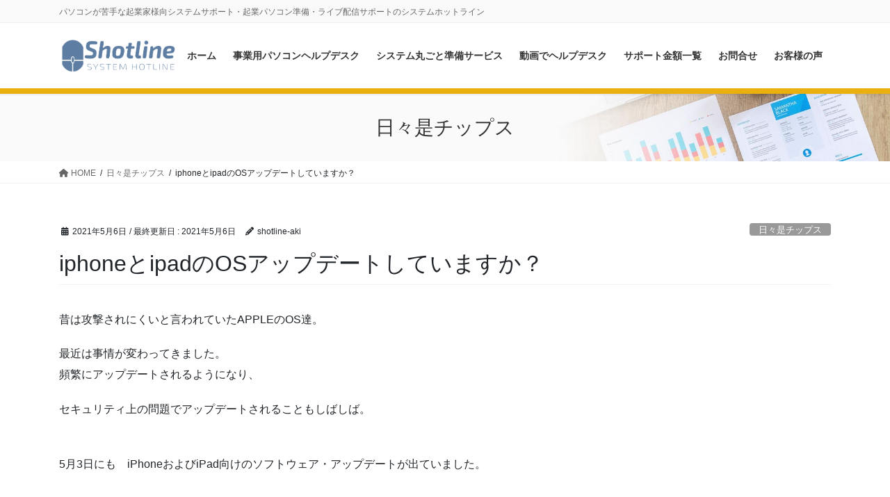

--- FILE ---
content_type: text/html; charset=UTF-8
request_url: https://shotline.net/2021/05/06/iphoneipados/
body_size: 20362
content:
<!DOCTYPE html><html lang="ja"><head><meta charset="utf-8"><meta http-equiv="X-UA-Compatible" content="IE=edge"><meta name="viewport" content="width=device-width, initial-scale=1"> <script defer src="https://www.googletagmanager.com/gtag/js?id=UA-186021067-1"></script><script defer src="[data-uri]"></script> <title>iphoneとipadのOSアップデートしていますか？ | システムサポートのシステムホットライン</title><meta name='robots' content='max-image-preview:large' /><link rel='dns-prefetch' href='//webfonts.sakura.ne.jp' /><link rel='dns-prefetch' href='//stats.wp.com' /><link rel='dns-prefetch' href='//use.fontawesome.com' /><link rel='dns-prefetch' href='//c0.wp.com' /><link rel="alternate" type="application/rss+xml" title="システムサポートのシステムホットライン &raquo; フィード" href="https://shotline.net/feed/" /><link rel="alternate" type="application/rss+xml" title="システムサポートのシステムホットライン &raquo; コメントフィード" href="https://shotline.net/comments/feed/" /><link rel="alternate" type="application/rss+xml" title="システムサポートのシステムホットライン &raquo; iphoneとipadのOSアップデートしていますか？ のコメントのフィード" href="https://shotline.net/2021/05/06/iphoneipados/feed/" /><meta name="description" content="昔は攻撃されにくいと言われていたAPPLEのOS達。最近は事情が変わってきました。頻繁にアップデートされるようになり、セキュリティ上の問題でアップデートされることもしばしば。5月3日にも　iPhoneおよびiPad向けのソフトウェア・アップデートが出ていました。今回は、この脆弱性を悪用したサイバー攻撃が既に確認されていることから注意が必要とのこと。細工されたWebコンテンツを処理すると任意のコードが実行される危険性があるとのこと。" /><script defer src="[data-uri]"></script> <style type="text/css">img.wp-smiley,
img.emoji {
	display: inline !important;
	border: none !important;
	box-shadow: none !important;
	height: 1em !important;
	width: 1em !important;
	margin: 0 0.07em !important;
	vertical-align: -0.1em !important;
	background: none !important;
	padding: 0 !important;
}</style><link rel='stylesheet' id='vkExUnit_common_style-css' href='https://shotline.net/wp-content/cache/autoptimize/autoptimize_single_e5cf95776a43ab50c3008f1e528cc595.php?ver=9.90.3.2' type='text/css' media='all' /><style id='vkExUnit_common_style-inline-css' type='text/css'>:root {--ver_page_top_button_url:url(https://shotline.net/wp-content/plugins/vk-all-in-one-expansion-unit/assets/images/to-top-btn-icon.svg);}@font-face {font-weight: normal;font-style: normal;font-family: "vk_sns";src: url("https://shotline.net/wp-content/plugins/vk-all-in-one-expansion-unit/inc/sns/icons/fonts/vk_sns.eot?-bq20cj");src: url("https://shotline.net/wp-content/plugins/vk-all-in-one-expansion-unit/inc/sns/icons/fonts/vk_sns.eot?#iefix-bq20cj") format("embedded-opentype"),url("https://shotline.net/wp-content/plugins/vk-all-in-one-expansion-unit/inc/sns/icons/fonts/vk_sns.woff?-bq20cj") format("woff"),url("https://shotline.net/wp-content/plugins/vk-all-in-one-expansion-unit/inc/sns/icons/fonts/vk_sns.ttf?-bq20cj") format("truetype"),url("https://shotline.net/wp-content/plugins/vk-all-in-one-expansion-unit/inc/sns/icons/fonts/vk_sns.svg?-bq20cj#vk_sns") format("svg");}</style><link rel='stylesheet' id='wp-block-library-css' href='https://shotline.net/wp-includes/css/dist/block-library/style.min.css?ver=6.2.8' type='text/css' media='all' /><style id='wp-block-library-inline-css' type='text/css'>.has-text-align-justify{text-align:justify;}
.vk-cols--reverse{flex-direction:row-reverse}.vk-cols--hasbtn{margin-bottom:0}.vk-cols--hasbtn>.row>.vk_gridColumn_item,.vk-cols--hasbtn>.wp-block-column{position:relative;padding-bottom:3em}.vk-cols--hasbtn>.row>.vk_gridColumn_item>.wp-block-buttons,.vk-cols--hasbtn>.row>.vk_gridColumn_item>.vk_button,.vk-cols--hasbtn>.wp-block-column>.wp-block-buttons,.vk-cols--hasbtn>.wp-block-column>.vk_button{position:absolute;bottom:0;width:100%}.vk-cols--fit.wp-block-columns{gap:0}.vk-cols--fit.wp-block-columns,.vk-cols--fit.wp-block-columns:not(.is-not-stacked-on-mobile){margin-top:0;margin-bottom:0;justify-content:space-between}.vk-cols--fit.wp-block-columns>.wp-block-column *:last-child,.vk-cols--fit.wp-block-columns:not(.is-not-stacked-on-mobile)>.wp-block-column *:last-child{margin-bottom:0}.vk-cols--fit.wp-block-columns>.wp-block-column>.wp-block-cover,.vk-cols--fit.wp-block-columns:not(.is-not-stacked-on-mobile)>.wp-block-column>.wp-block-cover{margin-top:0}.vk-cols--fit.wp-block-columns.has-background,.vk-cols--fit.wp-block-columns:not(.is-not-stacked-on-mobile).has-background{padding:0}@media(max-width: 599px){.vk-cols--fit.wp-block-columns:not(.has-background)>.wp-block-column:not(.has-background),.vk-cols--fit.wp-block-columns:not(.is-not-stacked-on-mobile):not(.has-background)>.wp-block-column:not(.has-background){padding-left:0 !important;padding-right:0 !important}}@media(min-width: 782px){.vk-cols--fit.wp-block-columns .block-editor-block-list__block.wp-block-column:not(:first-child),.vk-cols--fit.wp-block-columns>.wp-block-column:not(:first-child),.vk-cols--fit.wp-block-columns:not(.is-not-stacked-on-mobile) .block-editor-block-list__block.wp-block-column:not(:first-child),.vk-cols--fit.wp-block-columns:not(.is-not-stacked-on-mobile)>.wp-block-column:not(:first-child){margin-left:0}}@media(min-width: 600px)and (max-width: 781px){.vk-cols--fit.wp-block-columns .wp-block-column:nth-child(2n),.vk-cols--fit.wp-block-columns:not(.is-not-stacked-on-mobile) .wp-block-column:nth-child(2n){margin-left:0}.vk-cols--fit.wp-block-columns .wp-block-column:not(:only-child),.vk-cols--fit.wp-block-columns:not(.is-not-stacked-on-mobile) .wp-block-column:not(:only-child){flex-basis:50% !important}}.vk-cols--fit--gap1.wp-block-columns{gap:1px}@media(min-width: 600px)and (max-width: 781px){.vk-cols--fit--gap1.wp-block-columns .wp-block-column:not(:only-child){flex-basis:calc(50% - 1px) !important}}.vk-cols--fit.vk-cols--grid>.block-editor-block-list__block,.vk-cols--fit.vk-cols--grid>.wp-block-column,.vk-cols--fit.vk-cols--grid:not(.is-not-stacked-on-mobile)>.block-editor-block-list__block,.vk-cols--fit.vk-cols--grid:not(.is-not-stacked-on-mobile)>.wp-block-column{flex-basis:50%;box-sizing:border-box}@media(max-width: 599px){.vk-cols--fit.vk-cols--grid.vk-cols--grid--alignfull>.wp-block-column:nth-child(2)>.wp-block-cover,.vk-cols--fit.vk-cols--grid:not(.is-not-stacked-on-mobile).vk-cols--grid--alignfull>.wp-block-column:nth-child(2)>.wp-block-cover{width:100vw;margin-right:calc((100% - 100vw)/2);margin-left:calc((100% - 100vw)/2)}}@media(min-width: 600px){.vk-cols--fit.vk-cols--grid.vk-cols--grid--alignfull>.wp-block-column:nth-child(2)>.wp-block-cover,.vk-cols--fit.vk-cols--grid:not(.is-not-stacked-on-mobile).vk-cols--grid--alignfull>.wp-block-column:nth-child(2)>.wp-block-cover{margin-right:calc(100% - 50vw);width:50vw}}@media(min-width: 600px){.vk-cols--fit.vk-cols--grid.vk-cols--grid--alignfull.vk-cols--reverse>.wp-block-column,.vk-cols--fit.vk-cols--grid:not(.is-not-stacked-on-mobile).vk-cols--grid--alignfull.vk-cols--reverse>.wp-block-column{margin-left:0;margin-right:0}.vk-cols--fit.vk-cols--grid.vk-cols--grid--alignfull.vk-cols--reverse>.wp-block-column:nth-child(2)>.wp-block-cover,.vk-cols--fit.vk-cols--grid:not(.is-not-stacked-on-mobile).vk-cols--grid--alignfull.vk-cols--reverse>.wp-block-column:nth-child(2)>.wp-block-cover{margin-left:calc(100% - 50vw)}}.vk-cols--menu h2,.vk-cols--menu h3,.vk-cols--menu h4,.vk-cols--menu h5{margin-bottom:.2em;text-shadow:#000 0 0 10px}.vk-cols--menu h2:first-child,.vk-cols--menu h3:first-child,.vk-cols--menu h4:first-child,.vk-cols--menu h5:first-child{margin-top:0}.vk-cols--menu p{margin-bottom:1rem;text-shadow:#000 0 0 10px}.vk-cols--menu .wp-block-cover__inner-container:last-child{margin-bottom:0}.vk-cols--fitbnrs .wp-block-column .wp-block-cover:hover img{filter:unset}.vk-cols--fitbnrs .wp-block-column .wp-block-cover:hover{background-color:unset}.vk-cols--fitbnrs .wp-block-column .wp-block-cover:hover .wp-block-cover__image-background{filter:unset !important}.vk-cols--fitbnrs .wp-block-cover__inner-container{position:absolute;height:100%;width:100%}.vk-cols--fitbnrs .vk_button{height:100%;margin:0}.vk-cols--fitbnrs .vk_button .vk_button_btn,.vk-cols--fitbnrs .vk_button .btn{height:100%;width:100%;border:none;box-shadow:none;background-color:unset !important;transition:unset}.vk-cols--fitbnrs .vk_button .vk_button_btn:hover,.vk-cols--fitbnrs .vk_button .btn:hover{transition:unset}.vk-cols--fitbnrs .vk_button .vk_button_btn:after,.vk-cols--fitbnrs .vk_button .btn:after{border:none}.vk-cols--fitbnrs .vk_button .vk_button_link_txt{width:100%;position:absolute;top:50%;left:50%;transform:translateY(-50%) translateX(-50%);font-size:2rem;text-shadow:#000 0 0 10px}.vk-cols--fitbnrs .vk_button .vk_button_link_subCaption{width:100%;position:absolute;top:calc(50% + 2.2em);left:50%;transform:translateY(-50%) translateX(-50%);text-shadow:#000 0 0 10px}@media(min-width: 992px){.vk-cols--media.wp-block-columns{gap:3rem}}.vk-fit-map figure{margin-bottom:0}.vk-fit-map iframe{position:relative;margin-bottom:0;display:block;max-height:400px;width:100vw}.vk-fit-map:is(.alignfull,.alignwide) div{max-width:100%}.vk-table--th--width25 :where(tr>*:first-child){width:25%}.vk-table--th--width30 :where(tr>*:first-child){width:30%}.vk-table--th--width35 :where(tr>*:first-child){width:35%}.vk-table--th--width40 :where(tr>*:first-child){width:40%}.vk-table--th--bg-bright :where(tr>*:first-child){background-color:var(--wp--preset--color--bg-secondary, rgba(0, 0, 0, 0.05))}@media(max-width: 599px){.vk-table--mobile-block :is(th,td){width:100%;display:block}.vk-table--mobile-block.wp-block-table table :is(th,td){border-top:none}}.vk-table--width--th25 :where(tr>*:first-child){width:25%}.vk-table--width--th30 :where(tr>*:first-child){width:30%}.vk-table--width--th35 :where(tr>*:first-child){width:35%}.vk-table--width--th40 :where(tr>*:first-child){width:40%}.no-margin{margin:0}@media(max-width: 599px){.wp-block-image.vk-aligncenter--mobile>.alignright{float:none;margin-left:auto;margin-right:auto}.vk-no-padding-horizontal--mobile{padding-left:0 !important;padding-right:0 !important}}
/* VK Color Palettes */</style><link rel='stylesheet' id='vk-video-unit-style-css' href='https://shotline.net/wp-content/cache/autoptimize/autoptimize_single_4124472e7f3f619e1f81c589ea94ea5b.php?ver=69e1e2a39a9d20b9366a787aabac9316' type='text/css' media='all' /><link rel='stylesheet' id='vk-video-block-pro-style-css' href='https://shotline.net/wp-content/cache/autoptimize/autoptimize_single_eb72f7f7fbce71caaa4bddf8ca98f1cc.php?ver=cda1bb78025dc72f3c85' type='text/css' media='all' /><link rel='stylesheet' id='jetpack-videopress-video-block-view-css' href='https://shotline.net/wp-content/cache/autoptimize/autoptimize_single_d55f4b939d68ed652b0d9f2b5717ea21.php?minify=false&#038;ver=34ae973733627b74a14e' type='text/css' media='all' /><link rel='stylesheet' id='mediaelement-css' href='https://shotline.net/wp-includes/js/mediaelement/mediaelementplayer-legacy.min.css?ver=4.2.17' type='text/css' media='all' /><link rel='stylesheet' id='wp-mediaelement-css' href='https://shotline.net/wp-includes/js/mediaelement/wp-mediaelement.min.css?ver=6.2.8' type='text/css' media='all' /><link rel='stylesheet' id='vk-blocks/taxonomy-css' href='https://shotline.net/wp-content/plugins/vk-blocks-pro/build/_pro/taxonomy/style.css?ver=1.60.0.0' type='text/css' media='all' /><link rel='stylesheet' id='vkvu_YTPlayer-css' href='https://shotline.net/wp-content/plugins/lightning-video-unit/inc/video-unit/package/lib/YTPlayer/css/jquery.mb.YTPlayer.min.css?ver=3.3.9' type='text/css' media='all' /><link rel='stylesheet' id='classic-theme-styles-css' href='https://shotline.net/wp-includes/css/classic-themes.min.css?ver=6.2.8' type='text/css' media='all' /><style id='global-styles-inline-css' type='text/css'>body{--wp--preset--color--black: #000000;--wp--preset--color--cyan-bluish-gray: #abb8c3;--wp--preset--color--white: #ffffff;--wp--preset--color--pale-pink: #f78da7;--wp--preset--color--vivid-red: #cf2e2e;--wp--preset--color--luminous-vivid-orange: #ff6900;--wp--preset--color--luminous-vivid-amber: #fcb900;--wp--preset--color--light-green-cyan: #7bdcb5;--wp--preset--color--vivid-green-cyan: #00d084;--wp--preset--color--pale-cyan-blue: #8ed1fc;--wp--preset--color--vivid-cyan-blue: #0693e3;--wp--preset--color--vivid-purple: #9b51e0;--wp--preset--gradient--vivid-cyan-blue-to-vivid-purple: linear-gradient(135deg,rgba(6,147,227,1) 0%,rgb(155,81,224) 100%);--wp--preset--gradient--light-green-cyan-to-vivid-green-cyan: linear-gradient(135deg,rgb(122,220,180) 0%,rgb(0,208,130) 100%);--wp--preset--gradient--luminous-vivid-amber-to-luminous-vivid-orange: linear-gradient(135deg,rgba(252,185,0,1) 0%,rgba(255,105,0,1) 100%);--wp--preset--gradient--luminous-vivid-orange-to-vivid-red: linear-gradient(135deg,rgba(255,105,0,1) 0%,rgb(207,46,46) 100%);--wp--preset--gradient--very-light-gray-to-cyan-bluish-gray: linear-gradient(135deg,rgb(238,238,238) 0%,rgb(169,184,195) 100%);--wp--preset--gradient--cool-to-warm-spectrum: linear-gradient(135deg,rgb(74,234,220) 0%,rgb(151,120,209) 20%,rgb(207,42,186) 40%,rgb(238,44,130) 60%,rgb(251,105,98) 80%,rgb(254,248,76) 100%);--wp--preset--gradient--blush-light-purple: linear-gradient(135deg,rgb(255,206,236) 0%,rgb(152,150,240) 100%);--wp--preset--gradient--blush-bordeaux: linear-gradient(135deg,rgb(254,205,165) 0%,rgb(254,45,45) 50%,rgb(107,0,62) 100%);--wp--preset--gradient--luminous-dusk: linear-gradient(135deg,rgb(255,203,112) 0%,rgb(199,81,192) 50%,rgb(65,88,208) 100%);--wp--preset--gradient--pale-ocean: linear-gradient(135deg,rgb(255,245,203) 0%,rgb(182,227,212) 50%,rgb(51,167,181) 100%);--wp--preset--gradient--electric-grass: linear-gradient(135deg,rgb(202,248,128) 0%,rgb(113,206,126) 100%);--wp--preset--gradient--midnight: linear-gradient(135deg,rgb(2,3,129) 0%,rgb(40,116,252) 100%);--wp--preset--duotone--dark-grayscale: url('#wp-duotone-dark-grayscale');--wp--preset--duotone--grayscale: url('#wp-duotone-grayscale');--wp--preset--duotone--purple-yellow: url('#wp-duotone-purple-yellow');--wp--preset--duotone--blue-red: url('#wp-duotone-blue-red');--wp--preset--duotone--midnight: url('#wp-duotone-midnight');--wp--preset--duotone--magenta-yellow: url('#wp-duotone-magenta-yellow');--wp--preset--duotone--purple-green: url('#wp-duotone-purple-green');--wp--preset--duotone--blue-orange: url('#wp-duotone-blue-orange');--wp--preset--font-size--small: 13px;--wp--preset--font-size--medium: 20px;--wp--preset--font-size--large: 36px;--wp--preset--font-size--x-large: 42px;--wp--preset--spacing--20: 0.44rem;--wp--preset--spacing--30: 0.67rem;--wp--preset--spacing--40: 1rem;--wp--preset--spacing--50: 1.5rem;--wp--preset--spacing--60: 2.25rem;--wp--preset--spacing--70: 3.38rem;--wp--preset--spacing--80: 5.06rem;--wp--preset--shadow--natural: 6px 6px 9px rgba(0, 0, 0, 0.2);--wp--preset--shadow--deep: 12px 12px 50px rgba(0, 0, 0, 0.4);--wp--preset--shadow--sharp: 6px 6px 0px rgba(0, 0, 0, 0.2);--wp--preset--shadow--outlined: 6px 6px 0px -3px rgba(255, 255, 255, 1), 6px 6px rgba(0, 0, 0, 1);--wp--preset--shadow--crisp: 6px 6px 0px rgba(0, 0, 0, 1);}:where(.is-layout-flex){gap: 0.5em;}body .is-layout-flow > .alignleft{float: left;margin-inline-start: 0;margin-inline-end: 2em;}body .is-layout-flow > .alignright{float: right;margin-inline-start: 2em;margin-inline-end: 0;}body .is-layout-flow > .aligncenter{margin-left: auto !important;margin-right: auto !important;}body .is-layout-constrained > .alignleft{float: left;margin-inline-start: 0;margin-inline-end: 2em;}body .is-layout-constrained > .alignright{float: right;margin-inline-start: 2em;margin-inline-end: 0;}body .is-layout-constrained > .aligncenter{margin-left: auto !important;margin-right: auto !important;}body .is-layout-constrained > :where(:not(.alignleft):not(.alignright):not(.alignfull)){max-width: var(--wp--style--global--content-size);margin-left: auto !important;margin-right: auto !important;}body .is-layout-constrained > .alignwide{max-width: var(--wp--style--global--wide-size);}body .is-layout-flex{display: flex;}body .is-layout-flex{flex-wrap: wrap;align-items: center;}body .is-layout-flex > *{margin: 0;}:where(.wp-block-columns.is-layout-flex){gap: 2em;}.has-black-color{color: var(--wp--preset--color--black) !important;}.has-cyan-bluish-gray-color{color: var(--wp--preset--color--cyan-bluish-gray) !important;}.has-white-color{color: var(--wp--preset--color--white) !important;}.has-pale-pink-color{color: var(--wp--preset--color--pale-pink) !important;}.has-vivid-red-color{color: var(--wp--preset--color--vivid-red) !important;}.has-luminous-vivid-orange-color{color: var(--wp--preset--color--luminous-vivid-orange) !important;}.has-luminous-vivid-amber-color{color: var(--wp--preset--color--luminous-vivid-amber) !important;}.has-light-green-cyan-color{color: var(--wp--preset--color--light-green-cyan) !important;}.has-vivid-green-cyan-color{color: var(--wp--preset--color--vivid-green-cyan) !important;}.has-pale-cyan-blue-color{color: var(--wp--preset--color--pale-cyan-blue) !important;}.has-vivid-cyan-blue-color{color: var(--wp--preset--color--vivid-cyan-blue) !important;}.has-vivid-purple-color{color: var(--wp--preset--color--vivid-purple) !important;}.has-black-background-color{background-color: var(--wp--preset--color--black) !important;}.has-cyan-bluish-gray-background-color{background-color: var(--wp--preset--color--cyan-bluish-gray) !important;}.has-white-background-color{background-color: var(--wp--preset--color--white) !important;}.has-pale-pink-background-color{background-color: var(--wp--preset--color--pale-pink) !important;}.has-vivid-red-background-color{background-color: var(--wp--preset--color--vivid-red) !important;}.has-luminous-vivid-orange-background-color{background-color: var(--wp--preset--color--luminous-vivid-orange) !important;}.has-luminous-vivid-amber-background-color{background-color: var(--wp--preset--color--luminous-vivid-amber) !important;}.has-light-green-cyan-background-color{background-color: var(--wp--preset--color--light-green-cyan) !important;}.has-vivid-green-cyan-background-color{background-color: var(--wp--preset--color--vivid-green-cyan) !important;}.has-pale-cyan-blue-background-color{background-color: var(--wp--preset--color--pale-cyan-blue) !important;}.has-vivid-cyan-blue-background-color{background-color: var(--wp--preset--color--vivid-cyan-blue) !important;}.has-vivid-purple-background-color{background-color: var(--wp--preset--color--vivid-purple) !important;}.has-black-border-color{border-color: var(--wp--preset--color--black) !important;}.has-cyan-bluish-gray-border-color{border-color: var(--wp--preset--color--cyan-bluish-gray) !important;}.has-white-border-color{border-color: var(--wp--preset--color--white) !important;}.has-pale-pink-border-color{border-color: var(--wp--preset--color--pale-pink) !important;}.has-vivid-red-border-color{border-color: var(--wp--preset--color--vivid-red) !important;}.has-luminous-vivid-orange-border-color{border-color: var(--wp--preset--color--luminous-vivid-orange) !important;}.has-luminous-vivid-amber-border-color{border-color: var(--wp--preset--color--luminous-vivid-amber) !important;}.has-light-green-cyan-border-color{border-color: var(--wp--preset--color--light-green-cyan) !important;}.has-vivid-green-cyan-border-color{border-color: var(--wp--preset--color--vivid-green-cyan) !important;}.has-pale-cyan-blue-border-color{border-color: var(--wp--preset--color--pale-cyan-blue) !important;}.has-vivid-cyan-blue-border-color{border-color: var(--wp--preset--color--vivid-cyan-blue) !important;}.has-vivid-purple-border-color{border-color: var(--wp--preset--color--vivid-purple) !important;}.has-vivid-cyan-blue-to-vivid-purple-gradient-background{background: var(--wp--preset--gradient--vivid-cyan-blue-to-vivid-purple) !important;}.has-light-green-cyan-to-vivid-green-cyan-gradient-background{background: var(--wp--preset--gradient--light-green-cyan-to-vivid-green-cyan) !important;}.has-luminous-vivid-amber-to-luminous-vivid-orange-gradient-background{background: var(--wp--preset--gradient--luminous-vivid-amber-to-luminous-vivid-orange) !important;}.has-luminous-vivid-orange-to-vivid-red-gradient-background{background: var(--wp--preset--gradient--luminous-vivid-orange-to-vivid-red) !important;}.has-very-light-gray-to-cyan-bluish-gray-gradient-background{background: var(--wp--preset--gradient--very-light-gray-to-cyan-bluish-gray) !important;}.has-cool-to-warm-spectrum-gradient-background{background: var(--wp--preset--gradient--cool-to-warm-spectrum) !important;}.has-blush-light-purple-gradient-background{background: var(--wp--preset--gradient--blush-light-purple) !important;}.has-blush-bordeaux-gradient-background{background: var(--wp--preset--gradient--blush-bordeaux) !important;}.has-luminous-dusk-gradient-background{background: var(--wp--preset--gradient--luminous-dusk) !important;}.has-pale-ocean-gradient-background{background: var(--wp--preset--gradient--pale-ocean) !important;}.has-electric-grass-gradient-background{background: var(--wp--preset--gradient--electric-grass) !important;}.has-midnight-gradient-background{background: var(--wp--preset--gradient--midnight) !important;}.has-small-font-size{font-size: var(--wp--preset--font-size--small) !important;}.has-medium-font-size{font-size: var(--wp--preset--font-size--medium) !important;}.has-large-font-size{font-size: var(--wp--preset--font-size--large) !important;}.has-x-large-font-size{font-size: var(--wp--preset--font-size--x-large) !important;}
.wp-block-navigation a:where(:not(.wp-element-button)){color: inherit;}
:where(.wp-block-columns.is-layout-flex){gap: 2em;}
.wp-block-pullquote{font-size: 1.5em;line-height: 1.6;}</style><link rel='stylesheet' id='veu-cta-css' href='https://shotline.net/wp-content/cache/autoptimize/autoptimize_single_49cf85eb7ca34c20416a105d8aeca134.php?ver=9.90.3.2' type='text/css' media='all' /><link rel='stylesheet' id='vk-swiper-style-css' href='https://shotline.net/wp-content/plugins/vk-blocks-pro/vendor/vektor-inc/vk-swiper/src/assets/css/swiper-bundle.min.css?ver=9.3.2' type='text/css' media='all' /><link rel='stylesheet' id='wpvrfontawesome-css' href='https://use.fontawesome.com/releases/v6.5.1/css/all.css?ver=8.4.9' type='text/css' media='all' /><link rel='stylesheet' id='panellium-css-css' href='https://shotline.net/wp-content/cache/autoptimize/autoptimize_single_12e4366926e5d6b89151b701a8b65ab3.php?ver=1' type='text/css' media='all' /><link rel='stylesheet' id='videojs-css-css' href='https://shotline.net/wp-content/cache/autoptimize/autoptimize_single_d81441067b37b791eeb308147a245b35.php?ver=1' type='text/css' media='all' /><link rel='stylesheet' id='videojs-vr-css-css' href='https://shotline.net/wp-content/cache/autoptimize/autoptimize_single_1a0cdf52dc94bbb4ba5ab03536281957.php?ver=1' type='text/css' media='all' /><link rel='stylesheet' id='owl-css-css' href='https://shotline.net/wp-content/cache/autoptimize/autoptimize_single_13e38f9f3b1c19abd733d1ea47b797ff.php?ver=8.4.9' type='text/css' media='all' /><link rel='stylesheet' id='wpvr-css' href='https://shotline.net/wp-content/cache/autoptimize/autoptimize_single_bf710a2ff7f13fb5126008aa079a4b00.php?ver=8.4.9' type='text/css' media='all' /><link rel='stylesheet' id='bootstrap-4-style-css' href='https://shotline.net/wp-content/themes/lightning-pro/library/bootstrap-4/css/bootstrap.min.css?ver=4.5.0' type='text/css' media='all' /><link rel='stylesheet' id='lightning-common-style-css' href='https://shotline.net/wp-content/cache/autoptimize/autoptimize_single_c7044b8e275f07da698d290d482c8445.php?ver=8.21.0' type='text/css' media='all' /><style id='lightning-common-style-inline-css' type='text/css'>/* vk-mobile-nav */:root {--vk-mobile-nav-menu-btn-bg-src: url("https://shotline.net/wp-content/themes/lightning-pro/inc/vk-mobile-nav/package/images/vk-menu-btn-black.svg");--vk-mobile-nav-menu-btn-close-bg-src: url("https://shotline.net/wp-content/themes/lightning-pro/inc/vk-mobile-nav/package/images/vk-menu-close-black.svg");--vk-menu-acc-icon-open-black-bg-src: url("https://shotline.net/wp-content/themes/lightning-pro/inc/vk-mobile-nav/package/images/vk-menu-acc-icon-open-black.svg");--vk-menu-acc-icon-open-white-bg-src: url("https://shotline.net/wp-content/themes/lightning-pro/inc/vk-mobile-nav/package/images/vk-menu-acc-icon-open-white.svg");--vk-menu-acc-icon-close-black-bg-src: url("https://shotline.net/wp-content/themes/lightning-pro/inc/vk-mobile-nav/package/images/vk-menu-close-black.svg");--vk-menu-acc-icon-close-white-bg-src: url("https://shotline.net/wp-content/themes/lightning-pro/inc/vk-mobile-nav/package/images/vk-menu-close-white.svg");}</style><link rel='stylesheet' id='lightning-design-style-css' href='https://shotline.net/wp-content/cache/autoptimize/autoptimize_single_3a9d7aab89de73a83cc6bc970a951037.php?ver=8.21.0' type='text/css' media='all' /><style id='lightning-design-style-inline-css' type='text/css'>a { color:#337ab7; }
/* page header */:root{--vk-page-header-url : url(https://shotline.net/wp-content/themes/lightning-pro/inc/vk-page-header/package/images/header-sample-biz.jpg);}@media ( max-width:575.98px ){:root{--vk-page-header-url : url(https://shotline.net/wp-content/themes/lightning-pro/inc/vk-page-header/package/images/header-sample-biz.jpg);}}.page-header{ position:relative;color:#333;background: var(--vk-page-header-url, url(https://shotline.net/wp-content/themes/lightning-pro/inc/vk-page-header/package/images/header-sample-biz.jpg) ) no-repeat 50% center;background-size: cover;}
.vk-campaign-text{background:#eab010;color:#fff;}.vk-campaign-text_btn,.vk-campaign-text_btn:link,.vk-campaign-text_btn:visited,.vk-campaign-text_btn:focus,.vk-campaign-text_btn:active{background:#fff;color:#4c4c4c;}a.vk-campaign-text_btn:hover{background:#eab010;color:#fff;}.vk-campaign-text_link,.vk-campaign-text_link:link,.vk-campaign-text_link:hover,.vk-campaign-text_link:visited,.vk-campaign-text_link:active,.vk-campaign-text_link:focus{color:#fff;}
.media .media-body .media-heading a:hover { color:; }@media (min-width: 768px){.gMenu > li:before,.gMenu > li.menu-item-has-children::after { border-bottom-color: }.gMenu li li { background-color: }.gMenu li li a:hover { background-color:; }} /* @media (min-width: 768px) */h2,.mainSection-title { border-top-color:; }h3:after,.subSection-title:after { border-bottom-color:; }ul.page-numbers li span.page-numbers.current,.page-link dl .post-page-numbers.current { background-color:; }.pager li > a { border-color:;color:;}.pager li > a:hover { background-color:;color:#fff;}.siteFooter { border-top-color:; }dt { border-left-color:; }:root {--g_nav_main_acc_icon_open_url:url(https://shotline.net/wp-content/themes/lightning-pro/inc/vk-mobile-nav/package/images/vk-menu-acc-icon-open-black.svg);--g_nav_main_acc_icon_close_url: url(https://shotline.net/wp-content/themes/lightning-pro/inc/vk-mobile-nav/package/images/vk-menu-close-black.svg);--g_nav_sub_acc_icon_open_url: url(https://shotline.net/wp-content/themes/lightning-pro/inc/vk-mobile-nav/package/images/vk-menu-acc-icon-open-white.svg);--g_nav_sub_acc_icon_close_url: url(https://shotline.net/wp-content/themes/lightning-pro/inc/vk-mobile-nav/package/images/vk-menu-close-white.svg);}</style><link rel='stylesheet' id='vk-blocks-build-css-css' href='https://shotline.net/wp-content/cache/autoptimize/autoptimize_single_e0e485c0a4f13006e3404f28f0ce9ae3.php?ver=1.60.0.0' type='text/css' media='all' /><style id='vk-blocks-build-css-inline-css' type='text/css'>:root {--vk_flow-arrow: url(https://shotline.net/wp-content/plugins/vk-blocks-pro/inc/vk-blocks/images/arrow_bottom.svg);--vk_image-mask-wave01: url(https://shotline.net/wp-content/plugins/vk-blocks-pro/inc/vk-blocks/images/wave01.svg);--vk_image-mask-wave02: url(https://shotline.net/wp-content/plugins/vk-blocks-pro/inc/vk-blocks/images/wave02.svg);--vk_image-mask-wave03: url(https://shotline.net/wp-content/plugins/vk-blocks-pro/inc/vk-blocks/images/wave03.svg);--vk_image-mask-wave04: url(https://shotline.net/wp-content/plugins/vk-blocks-pro/inc/vk-blocks/images/wave04.svg);}

	:root {

		--vk-balloon-border-width:1px;

		--vk-balloon-speech-offset:-12px;
	}</style><link rel='stylesheet' id='lightning-theme-style-css' href='https://shotline.net/wp-content/themes/lightning-pro/style.css?ver=8.21.0' type='text/css' media='all' /><link rel='stylesheet' id='vk-media-posts-style-css' href='https://shotline.net/wp-content/cache/autoptimize/autoptimize_single_d5abc7458f3e509c76b938d5469671bd.php?ver=1.2' type='text/css' media='all' /><link rel='stylesheet' id='vk-font-awesome-css' href='https://shotline.net/wp-content/themes/lightning-pro/vendor/vektor-inc/font-awesome-versions/src/versions/6/css/all.min.css?ver=6.4.2' type='text/css' media='all' /><link rel='stylesheet' id='dashicons-css' href='https://shotline.net/wp-includes/css/dashicons.min.css?ver=6.2.8' type='text/css' media='all' /><link rel='stylesheet' id='my-calendar-reset-css' href='https://shotline.net/wp-content/cache/autoptimize/autoptimize_single_8fe409b8a4576c773bfd37ecfa2df0da.php?ver=3.5.11' type='text/css' media='all' /><link rel='stylesheet' id='my-calendar-style-css' href='https://shotline.net/wp-content/cache/autoptimize/autoptimize_single_cc1e3ebf4bfabfc4dd8e6ef02d345980.php?ver=3.5.11-twentyeighteen-css' type='text/css' media='all' /><style id='my-calendar-style-inline-css' type='text/css'>/* Styles by My Calendar - Joseph C Dolson https://www.joedolson.com/ */

.my-calendar-modal .event-title svg { background-color: #ffffcc; padding: 3px; }
.mc-main .mc_general .event-title, .mc-main .mc_general .event-title a { background: #ffffcc !important; color: #000000 !important; }
.mc-main .mc_general .event-title button { background: #ffffcc !important; color: #000000 !important; }
.mc-main .mc_general .event-title a:hover, .mc-main .mc_general .event-title a:focus { background: #ffffff !important;}
.mc-main .mc_general .event-title button:hover, .mc-main .mc_general .event-title button:focus { background: #ffffff !important;}
.mc-main, .mc-event, .my-calendar-modal, .my-calendar-modal-overlay {--primary-dark: #313233; --primary-light: #fff; --secondary-light: #fff; --secondary-dark: #000; --highlight-dark: #666; --highlight-light: #efefef; --close-button: #b32d2e; --search-highlight-bg: #f5e6ab; --navbar-background: transparent; --nav-button-bg: #fff; --nav-button-color: #313233; --nav-button-border: #313233; --nav-input-border: #313233; --nav-input-background: #fff; --nav-input-color: #313233; --grid-cell-border: #0000001f; --grid-header-border: #313233; --grid-header-color: #313233; --grid-header-bg: transparent; --grid-cell-background: transparent; --current-day-border: #313233; --current-day-color: #313233; --current-day-bg: transparent; --date-has-events-bg: #313233; --date-has-events-color: #f6f7f7; --calendar-heading: clamp( 1.125rem, 24px, 2.5rem ); --event-title: clamp( 1.25rem, 24px, 2.5rem ); --grid-date: 16px; --grid-date-heading: clamp( .75rem, 16px, 1.5rem ); --modal-title: 1.5rem; --navigation-controls: clamp( .75rem, 16px, 1.5rem ); --card-heading: 1.125rem; --list-date: 1.25rem; --author-card: clamp( .75rem, 14px, 1.5rem); --single-event-title: clamp( 1.25rem, 24px, 2.5rem ); --mini-time-text: clamp( .75rem, 14px 1.25rem ); --list-event-date: 1.25rem; --list-event-title: 1.2rem; --category-mc_general: #ffffcc; }</style><link rel='stylesheet' id='jetpack_css-css' href='https://shotline.net/wp-content/cache/autoptimize/autoptimize_single_38fd1775284d4c5dd0993da464b59526.php?ver=12.3.1' type='text/css' media='all' /> <script type='text/javascript' src='https://shotline.net/wp-includes/js/jquery/jquery.min.js?ver=3.6.4' id='jquery-core-js'></script> <script defer type='text/javascript' src='https://shotline.net/wp-includes/js/jquery/jquery-migrate.min.js?ver=3.4.0' id='jquery-migrate-js'></script> <script defer type='text/javascript' src='//webfonts.sakura.ne.jp/js/sakurav3.js?fadein=0&#038;ver=3.1.4' id='typesquare_std-js'></script> <script defer type='text/javascript' src='https://shotline.net/wp-content/cache/autoptimize/autoptimize_single_71fa98b66f79f5a3a699e103bc44a5ed.php?ver=1' id='panellium-js-js'></script> <script defer type='text/javascript' src='https://shotline.net/wp-content/cache/autoptimize/autoptimize_single_c2ce963f79b3229ecd0fb38ab4a7780c.php?ver=1' id='panelliumlib-js-js'></script> <script defer type='text/javascript' src='https://shotline.net/wp-content/cache/autoptimize/autoptimize_single_aacd928ef5fcbb12536dbde235e2263f.php?ver=1' id='videojs-js-js'></script> <script defer type='text/javascript' src='https://shotline.net/wp-content/cache/autoptimize/autoptimize_single_a565b77669a490e268bffab46451644a.php?ver=1' id='videojsvr-js-js'></script> <script defer type='text/javascript' src='https://shotline.net/wp-content/cache/autoptimize/autoptimize_single_0386e82f81a4894fd2bd899a39ca110b.php?ver=1' id='panelliumvid-js-js'></script> <script defer type='text/javascript' src='https://shotline.net/wp-content/cache/autoptimize/autoptimize_single_38d637a3ad2783762eedd20c5aa700b0.php?ver=6.2.8' id='owl-js-js'></script> <script defer type='text/javascript' src='https://shotline.net/wp-content/cache/autoptimize/autoptimize_single_19c1792f2450cad33de3544df3b706bd.php?ver=1' id='jquery_cookie-js'></script> <link rel="https://api.w.org/" href="https://shotline.net/wp-json/" /><link rel="alternate" type="application/json" href="https://shotline.net/wp-json/wp/v2/posts/602" /><link rel="EditURI" type="application/rsd+xml" title="RSD" href="https://shotline.net/xmlrpc.php?rsd" /><link rel="wlwmanifest" type="application/wlwmanifest+xml" href="https://shotline.net/wp-includes/wlwmanifest.xml" /><meta name="generator" content="WordPress 6.2.8" /><link rel="canonical" href="https://shotline.net/2021/05/06/iphoneipados/" /><link rel='shortlink' href='https://shotline.net/?p=602' /><link rel="alternate" type="application/json+oembed" href="https://shotline.net/wp-json/oembed/1.0/embed?url=https%3A%2F%2Fshotline.net%2F2021%2F05%2F06%2Fiphoneipados%2F" /><link rel="alternate" type="text/xml+oembed" href="https://shotline.net/wp-json/oembed/1.0/embed?url=https%3A%2F%2Fshotline.net%2F2021%2F05%2F06%2Fiphoneipados%2F&#038;format=xml" /><style>img#wpstats{display:none}</style><style id="lightning-color-custom-for-plugins" type="text/css">/* ltg theme common */.color_key_bg,.color_key_bg_hover:hover{background-color: #337ab7;}.color_key_txt,.color_key_txt_hover:hover{color: #337ab7;}.color_key_border,.color_key_border_hover:hover{border-color: #337ab7;}.color_key_dark_bg,.color_key_dark_bg_hover:hover{background-color: #2e6da4;}.color_key_dark_txt,.color_key_dark_txt_hover:hover{color: #2e6da4;}.color_key_dark_border,.color_key_dark_border_hover:hover{border-color: #2e6da4;}</style><meta property="og:site_name" content="システムサポートのシステムホットライン" /><meta property="og:url" content="https://shotline.net/2021/05/06/iphoneipados/" /><meta property="og:title" content="iphoneとipadのOSアップデートしていますか？ | システムサポートのシステムホットライン" /><meta property="og:description" content="昔は攻撃されにくいと言われていたAPPLEのOS達。最近は事情が変わってきました。頻繁にアップデートされるようになり、セキュリティ上の問題でアップデートされることもしばしば。5月3日にも　iPhoneおよびiPad向けのソフトウェア・アップデートが出ていました。今回は、この脆弱性を悪用したサイバー攻撃が既に確認されていることから注意が必要とのこと。細工されたWebコンテンツを処理すると任意のコードが実行される危険性があるとのこと。" /><meta property="fb:app_id" content="742371879741818" /><meta property="og:type" content="article" /><meta property="og:image" content="https://shotline.net/wp-content/uploads/2021/05/4019427_m-1024x765.jpg" /><meta property="og:image:width" content="1024" /><meta property="og:image:height" content="765" /><meta name="twitter:card" content="summary_large_image"><meta name="twitter:description" content="昔は攻撃されにくいと言われていたAPPLEのOS達。最近は事情が変わってきました。頻繁にアップデートされるようになり、セキュリティ上の問題でアップデートされることもしばしば。5月3日にも　iPhoneおよびiPad向けのソフトウェア・アップデートが出ていました。今回は、この脆弱性を悪用したサイバー攻撃が既に確認されていることから注意が必要とのこと。細工されたWebコンテンツを処理すると任意のコードが実行される危険性があるとのこと。"><meta name="twitter:title" content="iphoneとipadのOSアップデートしていますか？ | システムサポートのシステムホットライン"><meta name="twitter:url" content="https://shotline.net/2021/05/06/iphoneipados/"><meta name="twitter:image" content="https://shotline.net/wp-content/uploads/2021/05/4019427_m-1024x765.jpg"><meta name="twitter:domain" content="shotline.net"><link rel="icon" href="https://shotline.net/wp-content/uploads/2020/04/cropped-S-hotline-1-e1587793143375-3-32x32.png" sizes="32x32" /><link rel="icon" href="https://shotline.net/wp-content/uploads/2020/04/cropped-S-hotline-1-e1587793143375-3-192x192.png" sizes="192x192" /><link rel="apple-touch-icon" href="https://shotline.net/wp-content/uploads/2020/04/cropped-S-hotline-1-e1587793143375-3-180x180.png" /><meta name="msapplication-TileImage" content="https://shotline.net/wp-content/uploads/2020/04/cropped-S-hotline-1-e1587793143375-3-270x270.png" /><style type="text/css" id="wp-custom-css">.page-id-446 .header{
   display:none;
}
.page-id-446 .footer{
   display:none;
}</style><script type="application/ld+json">{"@context":"https://schema.org/","@type":"Article","headline":"iphoneとipadのOSアップデートしていますか？","image":"https://shotline.net/wp-content/uploads/2021/05/4019427_m-320x180.jpg","datePublished":"2021-05-06T08:50:08+09:00","dateModified":"2021-05-06T08:52:16+09:00","author":{"@type":"","name":"shotline-aki","url":"https://shotline.net/","sameAs":""}}</script></head><body data-rsssl=1 class="post-template-default single single-post postid-602 single-format-standard post-name-iphoneipados post-type-post vk-blocks bootstrap4 device-pc fa_v6_css"> <a class="skip-link screen-reader-text" href="#main">コンテンツに移動</a> <a class="skip-link screen-reader-text" href="#vk-mobile-nav">ナビゲーションに移動</a> <svg xmlns="http://www.w3.org/2000/svg" viewBox="0 0 0 0" width="0" height="0" focusable="false" role="none" style="visibility: hidden; position: absolute; left: -9999px; overflow: hidden;" ><defs><filter id="wp-duotone-dark-grayscale"><feColorMatrix color-interpolation-filters="sRGB" type="matrix" values=" .299 .587 .114 0 0 .299 .587 .114 0 0 .299 .587 .114 0 0 .299 .587 .114 0 0 " /><feComponentTransfer color-interpolation-filters="sRGB" ><feFuncR type="table" tableValues="0 0.49803921568627" /><feFuncG type="table" tableValues="0 0.49803921568627" /><feFuncB type="table" tableValues="0 0.49803921568627" /><feFuncA type="table" tableValues="1 1" /></feComponentTransfer><feComposite in2="SourceGraphic" operator="in" /></filter></defs></svg><svg xmlns="http://www.w3.org/2000/svg" viewBox="0 0 0 0" width="0" height="0" focusable="false" role="none" style="visibility: hidden; position: absolute; left: -9999px; overflow: hidden;" ><defs><filter id="wp-duotone-grayscale"><feColorMatrix color-interpolation-filters="sRGB" type="matrix" values=" .299 .587 .114 0 0 .299 .587 .114 0 0 .299 .587 .114 0 0 .299 .587 .114 0 0 " /><feComponentTransfer color-interpolation-filters="sRGB" ><feFuncR type="table" tableValues="0 1" /><feFuncG type="table" tableValues="0 1" /><feFuncB type="table" tableValues="0 1" /><feFuncA type="table" tableValues="1 1" /></feComponentTransfer><feComposite in2="SourceGraphic" operator="in" /></filter></defs></svg><svg xmlns="http://www.w3.org/2000/svg" viewBox="0 0 0 0" width="0" height="0" focusable="false" role="none" style="visibility: hidden; position: absolute; left: -9999px; overflow: hidden;" ><defs><filter id="wp-duotone-purple-yellow"><feColorMatrix color-interpolation-filters="sRGB" type="matrix" values=" .299 .587 .114 0 0 .299 .587 .114 0 0 .299 .587 .114 0 0 .299 .587 .114 0 0 " /><feComponentTransfer color-interpolation-filters="sRGB" ><feFuncR type="table" tableValues="0.54901960784314 0.98823529411765" /><feFuncG type="table" tableValues="0 1" /><feFuncB type="table" tableValues="0.71764705882353 0.25490196078431" /><feFuncA type="table" tableValues="1 1" /></feComponentTransfer><feComposite in2="SourceGraphic" operator="in" /></filter></defs></svg><svg xmlns="http://www.w3.org/2000/svg" viewBox="0 0 0 0" width="0" height="0" focusable="false" role="none" style="visibility: hidden; position: absolute; left: -9999px; overflow: hidden;" ><defs><filter id="wp-duotone-blue-red"><feColorMatrix color-interpolation-filters="sRGB" type="matrix" values=" .299 .587 .114 0 0 .299 .587 .114 0 0 .299 .587 .114 0 0 .299 .587 .114 0 0 " /><feComponentTransfer color-interpolation-filters="sRGB" ><feFuncR type="table" tableValues="0 1" /><feFuncG type="table" tableValues="0 0.27843137254902" /><feFuncB type="table" tableValues="0.5921568627451 0.27843137254902" /><feFuncA type="table" tableValues="1 1" /></feComponentTransfer><feComposite in2="SourceGraphic" operator="in" /></filter></defs></svg><svg xmlns="http://www.w3.org/2000/svg" viewBox="0 0 0 0" width="0" height="0" focusable="false" role="none" style="visibility: hidden; position: absolute; left: -9999px; overflow: hidden;" ><defs><filter id="wp-duotone-midnight"><feColorMatrix color-interpolation-filters="sRGB" type="matrix" values=" .299 .587 .114 0 0 .299 .587 .114 0 0 .299 .587 .114 0 0 .299 .587 .114 0 0 " /><feComponentTransfer color-interpolation-filters="sRGB" ><feFuncR type="table" tableValues="0 0" /><feFuncG type="table" tableValues="0 0.64705882352941" /><feFuncB type="table" tableValues="0 1" /><feFuncA type="table" tableValues="1 1" /></feComponentTransfer><feComposite in2="SourceGraphic" operator="in" /></filter></defs></svg><svg xmlns="http://www.w3.org/2000/svg" viewBox="0 0 0 0" width="0" height="0" focusable="false" role="none" style="visibility: hidden; position: absolute; left: -9999px; overflow: hidden;" ><defs><filter id="wp-duotone-magenta-yellow"><feColorMatrix color-interpolation-filters="sRGB" type="matrix" values=" .299 .587 .114 0 0 .299 .587 .114 0 0 .299 .587 .114 0 0 .299 .587 .114 0 0 " /><feComponentTransfer color-interpolation-filters="sRGB" ><feFuncR type="table" tableValues="0.78039215686275 1" /><feFuncG type="table" tableValues="0 0.94901960784314" /><feFuncB type="table" tableValues="0.35294117647059 0.47058823529412" /><feFuncA type="table" tableValues="1 1" /></feComponentTransfer><feComposite in2="SourceGraphic" operator="in" /></filter></defs></svg><svg xmlns="http://www.w3.org/2000/svg" viewBox="0 0 0 0" width="0" height="0" focusable="false" role="none" style="visibility: hidden; position: absolute; left: -9999px; overflow: hidden;" ><defs><filter id="wp-duotone-purple-green"><feColorMatrix color-interpolation-filters="sRGB" type="matrix" values=" .299 .587 .114 0 0 .299 .587 .114 0 0 .299 .587 .114 0 0 .299 .587 .114 0 0 " /><feComponentTransfer color-interpolation-filters="sRGB" ><feFuncR type="table" tableValues="0.65098039215686 0.40392156862745" /><feFuncG type="table" tableValues="0 1" /><feFuncB type="table" tableValues="0.44705882352941 0.4" /><feFuncA type="table" tableValues="1 1" /></feComponentTransfer><feComposite in2="SourceGraphic" operator="in" /></filter></defs></svg><svg xmlns="http://www.w3.org/2000/svg" viewBox="0 0 0 0" width="0" height="0" focusable="false" role="none" style="visibility: hidden; position: absolute; left: -9999px; overflow: hidden;" ><defs><filter id="wp-duotone-blue-orange"><feColorMatrix color-interpolation-filters="sRGB" type="matrix" values=" .299 .587 .114 0 0 .299 .587 .114 0 0 .299 .587 .114 0 0 .299 .587 .114 0 0 " /><feComponentTransfer color-interpolation-filters="sRGB" ><feFuncR type="table" tableValues="0.098039215686275 1" /><feFuncG type="table" tableValues="0 0.66274509803922" /><feFuncB type="table" tableValues="0.84705882352941 0.41960784313725" /><feFuncA type="table" tableValues="1 1" /></feComponentTransfer><feComposite in2="SourceGraphic" operator="in" /></filter></defs></svg><header class="siteHeader"><div class="headerTop" id="headerTop"><div class="container"><p class="headerTop_description">パソコンが苦手な起業家様向システムサポート・起業パソコン準備・ライブ配信サポートのシステムホットライン</p></div></div><div class="container siteHeadContainer"><div class="navbar-header"><p class="navbar-brand siteHeader_logo"> <a href="https://shotline.net/"> <span><img src="https://shotline.net/wp-content/uploads/2021/01/shotlinerogon.png" alt="システムサポートのシステムホットライン" /></span> </a></p></div><div id="gMenu_outer" class="gMenu_outer"><nav class="menu-210911-container"><ul id="menu-210911" class="menu gMenu vk-menu-acc"><li id="menu-item-807" class="menu-item menu-item-type-custom menu-item-object-custom menu-item-home"><a href="https://shotline.net/"><strong class="gMenu_name">ホーム</strong></a></li><li id="menu-item-806" class="menu-item menu-item-type-post_type menu-item-object-page menu-item-has-children"><a href="https://shotline.net/pshotline/"><strong class="gMenu_name">事業用パソコンヘルプデスク</strong></a><ul class="sub-menu"><li id="menu-item-802" class="menu-item menu-item-type-post_type menu-item-object-page"><a href="https://shotline.net/meetstart/">ライブ配信サポート</a></li></ul></li><li id="menu-item-805" class="menu-item menu-item-type-post_type menu-item-object-page"><a href="https://shotline.net/systempack/"><strong class="gMenu_name">システム丸ごと準備サービス</strong></a></li><li id="menu-item-808" class="menu-item menu-item-type-post_type menu-item-object-page"><a href="https://shotline.net/dogahelp/"><strong class="gMenu_name">動画でヘルプデスク</strong></a></li><li id="menu-item-804" class="menu-item menu-item-type-post_type menu-item-object-page"><a href="https://shotline.net/fee/"><strong class="gMenu_name">サポート金額一覧</strong></a></li><li id="menu-item-803" class="menu-item menu-item-type-post_type menu-item-object-page"><a href="https://shotline.net/contact/"><strong class="gMenu_name">お問合せ</strong></a></li><li id="menu-item-801" class="menu-item menu-item-type-post_type_archive menu-item-object-customer"><a href="https://shotline.net/customer/"><strong class="gMenu_name">お客様の声</strong></a></li></ul></nav></div></div><div class="vk-campaign-text"><span class="vk-campaign-text_text"></span></div></header><div class="section page-header"><div class="container"><div class="row"><div class="col-md-12"><div class="page-header_pageTitle"> 日々是チップス</div></div></div></div></div><div class="section breadSection"><div class="container"><div class="row"><ol class="breadcrumb" itemscope itemtype="https://schema.org/BreadcrumbList"><li id="panHome" itemprop="itemListElement" itemscope itemtype="http://schema.org/ListItem"><a itemprop="item" href="https://shotline.net/"><span itemprop="name"><i class="fa fa-home"></i> HOME</span></a><meta itemprop="position" content="1" /></li><li itemprop="itemListElement" itemscope itemtype="http://schema.org/ListItem"><a itemprop="item" href="https://shotline.net/category/%e6%97%a5%e3%80%85%e6%98%af%e3%83%81%e3%83%83%e3%83%97%e3%82%b9/"><span itemprop="name">日々是チップス</span></a><meta itemprop="position" content="2" /></li><li><span>iphoneとipadのOSアップデートしていますか？</span><meta itemprop="position" content="3" /></li></ol></div></div></div><div class="section siteContent"><div class="container"><div class="row"><div class="col mainSection mainSection-col-one mainSection-marginBottom-on" id="main" role="main"><article id="post-602" class="entry entry-full post-602 post type-post status-publish format-standard has-post-thumbnail hentry category-6"><header class="entry-header"><div class="entry-meta"> <span class="published entry-meta_items">2021年5月6日</span> <span class="entry-meta_items entry-meta_updated">/ 最終更新日 : <span class="updated">2021年5月6日</span></span> <span class="vcard author entry-meta_items entry-meta_items_author"><span class="fn">shotline-aki</span></span> <span class="entry-meta_items entry-meta_items_term"><a href="https://shotline.net/category/%e6%97%a5%e3%80%85%e6%98%af%e3%83%81%e3%83%83%e3%83%97%e3%82%b9/" class="btn btn-xs btn-primary entry-meta_items_term_button" style="background-color:#999999;border:none;">日々是チップス</a></span></div><h1 class="entry-title"> iphoneとipadのOSアップデートしていますか？</h1></header><div class="entry-body"><p>昔は攻撃されにくいと言われていたAPPLEのOS達。</p><p>最近は事情が変わってきました。<br>頻繁にアップデートされるようになり、</p><p>セキュリティ上の問題でアップデートされることもしばしば。</p><p><br>5月3日にも　iPhoneおよびiPad向けのソフトウェア・アップデートが出ていました。</p><p><br>今回は、この脆弱性を悪用したサイバー攻撃が既に確認されていることから注意が必要とのこと。</p><p><br>細工されたWebコンテンツを処理すると任意のコードが実行される危険性があるとのこと。</p><p><br>「iOS 14.5.1」および「iPadOS 14.5.1」になっているか確認した方がよいかもしれません。</p><div class="veu_followSet"><div class="followSet_img" style="background-image: url('https://shotline.net/wp-content/uploads/2021/05/4019427_m.jpg')"></div><div class="followSet_body"><p class="followSet_title">Follow me!</p><div class="followSet_fb_page"><div class="fb-like" data-href="https://www.facebook.com/azulight/" data-layout="button_count" data-action="like" data-show-faces="false" data-share="false"></div></div><div class="follow_feedly"><a href="https://feedly.com/i/subscription/feed/https://shotline.net/feed/" target="blank"><img id="feedlyFollow" src="https://s3.feedly.com/img/follows/feedly-follow-rectangle-volume-small_2x.png" alt="follow us in feedly" width="66" height="20"></a></div></div></div></div><div class="entry-footer"><div class="entry-meta-dataList"><dl><dt>カテゴリー</dt><dd><a href="https://shotline.net/category/%e6%97%a5%e3%80%85%e6%98%af%e3%83%81%e3%83%83%e3%83%97%e3%82%b9/">日々是チップス</a></dd></dl></div></div><div id="comments" class="comments-area"><div id="respond" class="comment-respond"><h3 id="reply-title" class="comment-reply-title">コメントを残す <small><a rel="nofollow" id="cancel-comment-reply-link" href="/2021/05/06/iphoneipados/#respond" style="display:none;">コメントをキャンセル</a></small></h3><form action="https://shotline.net/wp-comments-post.php" method="post" id="commentform" class="comment-form"><p class="comment-notes"><span id="email-notes">メールアドレスが公開されることはありません。</span> <span class="required-field-message"><span class="required">※</span> が付いている欄は必須項目です</span></p><p class="comment-form-comment"><label for="comment">コメント <span class="required">※</span></label><textarea id="comment" name="comment" cols="45" rows="8" maxlength="65525" required="required"></textarea></p><p class="comment-form-author"><label for="author">名前 <span class="required">※</span></label> <input id="author" name="author" type="text" value="" size="30" maxlength="245" autocomplete="name" required="required" /></p><p class="comment-form-email"><label for="email">メール <span class="required">※</span></label> <input id="email" name="email" type="text" value="" size="30" maxlength="100" aria-describedby="email-notes" autocomplete="email" required="required" /></p><p class="comment-form-url"><label for="url">サイト</label> <input id="url" name="url" type="text" value="" size="30" maxlength="200" autocomplete="url" /></p><p class="comment-form-cookies-consent"><input id="wp-comment-cookies-consent" name="wp-comment-cookies-consent" type="checkbox" value="yes" /> <label for="wp-comment-cookies-consent">次回のコメントで使用するためブラウザーに自分の名前、メールアドレス、サイトを保存する。</label></p><p class="form-submit"><input name="submit" type="submit" id="submit" class="submit" value="コメントを送信" /> <input type='hidden' name='comment_post_ID' value='602' id='comment_post_ID' /> <input type='hidden' name='comment_parent' id='comment_parent' value='0' /></p><p style="display: none;"><input type="hidden" id="akismet_comment_nonce" name="akismet_comment_nonce" value="a0b48de68a" /></p><p style="display: none !important;" class="akismet-fields-container" data-prefix="ak_"><label>&#916;<textarea name="ak_hp_textarea" cols="45" rows="8" maxlength="100"></textarea></label><input type="hidden" id="ak_js_1" name="ak_js" value="16"/><script defer src="[data-uri]"></script></p></form></div></div></article><div class="vk_posts postNextPrev"><div id="post-590" class="vk_post vk_post-postType-post card card-post card-horizontal card-sm vk_post-col-xs-12 vk_post-col-sm-12 vk_post-col-md-6 post-590 post type-post status-publish format-standard has-post-thumbnail hentry category-6"><div class="row no-gutters card-horizontal-inner-row"><div class="col-5 card-img-outer"><div class="vk_post_imgOuter" style="background-image:url(https://shotline.net/wp-content/uploads/2021/04/8c9185c3a30f84a56637361b3d6b5eec-1024x576.jpg)"><a href="https://shotline.net/2021/05/02/vimeoshowcase/"><div class="card-img-overlay"><span class="vk_post_imgOuter_singleTermLabel" style="color:#fff;background-color:#999999">日々是チップス</span></div><img src="https://shotline.net/wp-content/uploads/2021/04/8c9185c3a30f84a56637361b3d6b5eec-300x169.jpg" class="vk_post_imgOuter_img card-img card-img-use-bg wp-post-image" sizes="(max-width: 300px) 100vw, 300px" /></a></div></div><div class="col-7"><div class="vk_post_body card-body"><p class="postNextPrev_label">前の記事</p><h5 class="vk_post_title card-title"><a href="https://shotline.net/2021/05/02/vimeoshowcase/">Vimeo動画をシリーズでまとめて一覧にしたいとき</a></h5><div class="vk_post_date card-date published">2021年5月2日</div></div></div></div></div><div id="post-619" class="vk_post vk_post-postType-post card card-post card-horizontal card-sm vk_post-col-xs-12 vk_post-col-sm-12 vk_post-col-md-6 card-horizontal-reverse postNextPrev_next post-619 post type-post status-publish format-standard has-post-thumbnail hentry category-6"><div class="row no-gutters card-horizontal-inner-row"><div class="col-5 card-img-outer"><div class="vk_post_imgOuter" style="background-image:url(https://shotline.net/wp-content/uploads/2021/05/602419.jpg)"><a href="https://shotline.net/2021/05/13/ppap/"><div class="card-img-overlay"><span class="vk_post_imgOuter_singleTermLabel" style="color:#fff;background-color:#999999">日々是チップス</span></div><img src="https://shotline.net/wp-content/uploads/2021/05/602419-300x225.jpg" class="vk_post_imgOuter_img card-img card-img-use-bg wp-post-image" sizes="(max-width: 300px) 100vw, 300px" /></a></div></div><div class="col-7"><div class="vk_post_body card-body"><p class="postNextPrev_label">次の記事</p><h5 class="vk_post_title card-title"><a href="https://shotline.net/2021/05/13/ppap/">PPAP</a></h5><div class="vk_post_date card-date published">2021年5月13日</div></div></div></div></div></div></div><div class="col subSection sideSection sideSection-col-one"><aside class="widget widget_postlist"><h1 class="subSection-title">最近の投稿</h1><div class="media"><div class="media-left postList_thumbnail"> <a href="https://shotline.net/2022/02/20/firstzoom/"> <img width="150" height="150" src="https://shotline.net/wp-content/uploads/2022/02/496d709af5d6b66745daa54d085087d5-150x150.jpg" class="attachment-thumbnail size-thumbnail wp-post-image" alt="" decoding="async" loading="lazy" /> </a></div><div class="media-body"><h4 class="media-heading"><a href="https://shotline.net/2022/02/20/firstzoom/">はじめてつかう人のためのZoomの基本</a></h4><div class="published entry-meta_items">2022年2月20日</div></div></div><div class="media"><div class="media-left postList_thumbnail"> <a href="https://shotline.net/2022/02/10/macosgoogledrived/"> <img width="150" height="150" src="https://shotline.net/wp-content/uploads/2022/02/c5626b9a1d6b109fbb419f2d66f5335c-150x150.jpg" class="attachment-thumbnail size-thumbnail wp-post-image" alt="" decoding="async" loading="lazy" /> </a></div><div class="media-body"><h4 class="media-heading"><a href="https://shotline.net/2022/02/10/macosgoogledrived/">MacOSでGoogleｄdriveの同期確認する手順</a></h4><div class="published entry-meta_items">2022年2月10日</div></div></div><div class="media"><div class="media-left postList_thumbnail"> <a href="https://shotline.net/2022/02/05/logicool2webcam/"> <img width="150" height="150" src="https://shotline.net/wp-content/uploads/2022/02/a11b4bb3ba448d1fa402ac3dc62cc91f-150x150.png" class="attachment-thumbnail size-thumbnail wp-post-image" alt="" decoding="async" loading="lazy" /> </a></div><div class="media-body"><h4 class="media-heading"><a href="https://shotline.net/2022/02/05/logicool2webcam/">OBS抜きで2カメラ切替</a></h4><div class="published entry-meta_items">2022年2月5日</div></div></div><div class="media"><div class="media-left postList_thumbnail"> <a href="https://shotline.net/2022/01/30/gmailsrh/"> <img width="150" height="150" src="https://shotline.net/wp-content/uploads/2022/01/b2b0b89dd6fe4d3fcb7d210e9c4553ff-150x150.jpg" class="attachment-thumbnail size-thumbnail wp-post-image" alt="" decoding="async" loading="lazy" /> </a></div><div class="media-body"><h4 class="media-heading"><a href="https://shotline.net/2022/01/30/gmailsrh/">Gmailを検索する際の二つの方法</a></h4><div class="published entry-meta_items">2022年1月30日</div></div></div><div class="media"><div class="media-left postList_thumbnail"> <a href="https://shotline.net/2022/01/22/gmailpara/"> <img width="150" height="150" src="https://shotline.net/wp-content/uploads/2022/01/9d96fa47cf92d0529dcefdf9718b6feb-150x150.jpg" class="attachment-thumbnail size-thumbnail wp-post-image" alt="" decoding="async" loading="lazy" /> </a></div><div class="media-body"><h4 class="media-heading"><a href="https://shotline.net/2022/01/22/gmailpara/">複数のGmailアドレスを使いわける場合の設定</a></h4><div class="published entry-meta_items">2022年1月22日</div></div></div><div class="media"><div class="media-left postList_thumbnail"> <a href="https://shotline.net/2022/01/13/gmailsort/"> <img width="150" height="150" src="https://shotline.net/wp-content/uploads/2022/01/ee0e381eb56749c4bfcbaa6e4df6feea-150x150.jpg" class="attachment-thumbnail size-thumbnail wp-post-image" alt="" decoding="async" loading="lazy" /> </a></div><div class="media-body"><h4 class="media-heading"><a href="https://shotline.net/2022/01/13/gmailsort/">Gmailの自動振り分け設定</a></h4><div class="published entry-meta_items">2022年1月13日</div></div></div><div class="media"><div class="media-left postList_thumbnail"> <a href="https://shotline.net/2022/01/05/360vrp/"> <img width="150" height="150" src="https://shotline.net/wp-content/uploads/2022/01/DSC00161-1-150x150.png" class="attachment-thumbnail size-thumbnail wp-post-image" alt="" decoding="async" loading="lazy" /> </a></div><div class="media-body"><h4 class="media-heading"><a href="https://shotline.net/2022/01/05/360vrp/">アパートマンション内覧用360度画像制作キャンペーン</a></h4><div class="published entry-meta_items">2022年1月5日</div></div></div><div class="media"><div class="media-left postList_thumbnail"> <a href="https://shotline.net/2021/12/23/zoom2cam/"> <img width="150" height="150" src="https://shotline.net/wp-content/uploads/2021/12/DSC_0325-150x150.jpg" class="attachment-thumbnail size-thumbnail wp-post-image" alt="" decoding="async" loading="lazy" /> </a></div><div class="media-body"><h4 class="media-heading"><a href="https://shotline.net/2021/12/23/zoom2cam/">Zoomの画面共有なら簡単２カメラ配信</a></h4><div class="published entry-meta_items">2021年12月23日</div></div></div><div class="media"><div class="media-left postList_thumbnail"> <a href="https://shotline.net/2021/12/16/livevr360/"> <img width="150" height="150" src="https://shotline.net/wp-content/uploads/2021/12/DSC00161-150x150.png" class="attachment-thumbnail size-thumbnail wp-post-image" alt="" decoding="async" loading="lazy" /> </a></div><div class="media-body"><h4 class="media-heading"><a href="https://shotline.net/2021/12/16/livevr360/">ライブ配信テストも兼ねて</a></h4><div class="published entry-meta_items">2021年12月16日</div></div></div><div class="media"><div class="media-left postList_thumbnail"> <a href="https://shotline.net/2021/12/08/slidetomov/"> <img width="150" height="150" src="https://shotline.net/wp-content/uploads/2021/12/a663c2c852e5c79f2909e24a3108551a-150x150.jpg" class="attachment-thumbnail size-thumbnail wp-post-image" alt="" decoding="async" loading="lazy" /> </a></div><div class="media-body"><h4 class="media-heading"><a href="https://shotline.net/2021/12/08/slidetomov/">スライド→動画へ</a></h4><div class="published entry-meta_items">2021年12月8日</div></div></div></aside><aside class="widget widget_categories widget_link_list"><nav class="localNav"><h1 class="subSection-title">カテゴリー</h1><ul><li class="cat-item cat-item-4"><a href="https://shotline.net/category/%ef%bc%91%e6%97%a53%e3%82%b9%e3%83%86%e3%83%83%e3%83%97%e6%9c%80%e7%9f%ad7%e6%97%a5%e3%81%ae%e8%b5%b7%e6%a5%ad%e3%83%91%e3%82%bd%e3%82%b3%e3%83%b3%e6%ba%96%e5%82%99%e8%a1%93/">１日3ステップ最短7日の起業パソコン準備術</a></li><li class="cat-item cat-item-11"><a href="https://shotline.net/category/googledrive%e9%a1%a7%e5%ae%a2%e7%ae%a1%e7%90%86%e3%82%b7%e3%82%b9%e3%83%86%e3%83%a0/">Googledrive顧客管理システム</a></li><li class="cat-item cat-item-7"><a href="https://shotline.net/category/%e3%82%aa%e3%83%b3%e3%83%a9%e3%82%a4%e3%83%b3%e3%82%bb%e3%83%9f%e3%83%8a%e3%83%bc%e3%83%bb%e3%83%a9%e3%82%a4%e3%83%96%e9%85%8d%e4%bf%a1/">オンラインセミナー・ライブ配信</a></li><li class="cat-item cat-item-3"><a href="https://shotline.net/category/%e3%82%b7%e3%82%b9%e3%83%86%e3%83%a0%e3%83%9b%e3%83%83%e3%83%88%e3%83%a9%e3%82%a4%e3%83%b3%e7%b4%b9%e4%bb%8b/">システムホットライン紹介</a></li><li class="cat-item cat-item-12"><a href="https://shotline.net/category/%e3%82%b9%e3%83%97%e3%83%ac%e3%83%83%e3%83%88%e3%82%b7%e3%83%bc%e3%83%88%e3%81%a7%e5%87%ba%e6%9d%a5%e3%82%8b%e3%81%8b%e3%81%aa/">スプレットシートで出来るかな</a></li><li class="cat-item cat-item-9"><a href="https://shotline.net/category/%e4%bb%8a%e6%9b%b4%e8%81%9e%e3%81%91%e3%81%aa%e3%81%84%e5%9f%ba%e7%a4%8e%e3%81%ae%e5%9f%ba%e7%a4%8e/">今更聞けない基礎の基礎</a></li><li class="cat-item cat-item-5"><a href="https://shotline.net/category/%e5%8b%95%e7%94%bb%e9%85%8d%e4%bf%a1/">動画配信</a></li><li class="cat-item cat-item-6"><a href="https://shotline.net/category/%e6%97%a5%e3%80%85%e6%98%af%e3%83%81%e3%83%83%e3%83%97%e3%82%b9/">日々是チップス</a></li><li class="cat-item cat-item-1"><a href="https://shotline.net/category/%e6%9c%aa%e5%88%86%e9%a1%9e/">未分類</a></li><li class="cat-item cat-item-8"><a href="https://shotline.net/category/%e7%b0%a1%e5%8d%98%ef%bc%81%e6%9c%80%e9%80%9f%ef%bc%81%e4%ba%8b%e6%a5%ad%e5%ae%a3%e4%bc%9d%e7%94%a8youtube%e5%8b%95%e7%94%bb%e4%bd%9c%e6%88%90%e8%a1%93/">簡単！最速！事業宣伝用Youtube動画作成術</a></li></ul></nav></aside><aside class="widget widget_archive widget_link_list"><nav class="localNav"><h1 class="subSection-title">アーカイブ</h1><ul><li><a href='https://shotline.net/2022/02/'>2022年2月</a></li><li><a href='https://shotline.net/2022/01/'>2022年1月</a></li><li><a href='https://shotline.net/2021/12/'>2021年12月</a></li><li><a href='https://shotline.net/2021/11/'>2021年11月</a></li><li><a href='https://shotline.net/2021/10/'>2021年10月</a></li><li><a href='https://shotline.net/2021/09/'>2021年9月</a></li><li><a href='https://shotline.net/2021/08/'>2021年8月</a></li><li><a href='https://shotline.net/2021/07/'>2021年7月</a></li><li><a href='https://shotline.net/2021/06/'>2021年6月</a></li><li><a href='https://shotline.net/2021/05/'>2021年5月</a></li><li><a href='https://shotline.net/2021/04/'>2021年4月</a></li><li><a href='https://shotline.net/2021/03/'>2021年3月</a></li><li><a href='https://shotline.net/2021/02/'>2021年2月</a></li><li><a href='https://shotline.net/2021/01/'>2021年1月</a></li><li><a href='https://shotline.net/2020/12/'>2020年12月</a></li></ul></nav></aside></div></div></div></div><footer class="section siteFooter"><div class="footerMenu"><div class="container"><nav class="menu-210911-container"><ul id="menu-210912" class="menu nav"><li id="menu-item-807" class="menu-item menu-item-type-custom menu-item-object-custom menu-item-home menu-item-807"><a href="https://shotline.net/">ホーム</a></li><li id="menu-item-806" class="menu-item menu-item-type-post_type menu-item-object-page menu-item-806"><a href="https://shotline.net/pshotline/">事業用パソコンヘルプデスク</a></li><li id="menu-item-805" class="menu-item menu-item-type-post_type menu-item-object-page menu-item-805"><a href="https://shotline.net/systempack/">システム丸ごと準備サービス</a></li><li id="menu-item-808" class="menu-item menu-item-type-post_type menu-item-object-page menu-item-808"><a href="https://shotline.net/dogahelp/">動画でヘルプデスク</a></li><li id="menu-item-804" class="menu-item menu-item-type-post_type menu-item-object-page menu-item-804"><a href="https://shotline.net/fee/">サポート金額一覧</a></li><li id="menu-item-803" class="menu-item menu-item-type-post_type menu-item-object-page menu-item-803"><a href="https://shotline.net/contact/">お問合せ</a></li><li id="menu-item-801" class="menu-item menu-item-type-post_type_archive menu-item-object-customer menu-item-801"><a href="https://shotline.net/customer/">お客様の声</a></li></ul></nav></div></div><div class="container sectionBox footerWidget"><div class="row"><div class="col-md-4"><aside class="widget widget_wp_widget_vkexunit_profile" id="wp_widget_vkexunit_profile-2"><div class="veu_profile"><h1 class="widget-title subSection-title">プロフィール</h1><div class="profile" ><div class="media_outer media_round media_left" style="background:url(https://shotline.net/wp-content/uploads/2021/09/705aee412fe94d47b19d718fa20fdf46.png) no-repeat 50% center;background-size: cover;"><img class="profile_media" src="https://shotline.net/wp-content/uploads/2021/09/705aee412fe94d47b19d718fa20fdf46.png" alt="屋外自画像2109小" /></div><p class="profile_text">アズライト工房<br /> 　代表　秋山　淳<br /> <br /> 1969年大阪生れ　長野市在住<br /> 長野県内の住宅会社に就職。<br /> 理解度0から社内SEに。<br /> <br /> 社内SEとして様々な業界で<br /> パソコンの不具合対応、<br /> ソフトの使い方等の<br /> ヘルプデスクから<br /> ネットワークの設定、<br /> WEBプログラミング、<br /> データベース管理まで<br /> 幅広く経験。<br /> <br /> 個人事業を始める方から<br /> システム準備を<br /> お願いされた経験から<br /> 手順の大切さを痛感。<br /> <br /> これから新たに事業で<br /> パソコンを使うひとの為の<br /> システムエンジニアとして<br /> システムホットライン 設立。<br /> 各種システムサポートを開始。</p><ul class="sns_btns"><li class="youtube_btn"><a href="https://www.youtube.com/channel/UCVM1rxVP6I8444EV3pQKO3w" target="_blank" class="bg_fill"><i class="fab fa-youtube icon"></i></a></li></ul></div></div></aside><aside class="widget widget_vkexunit_button" id="vkexunit_button-3"><div class="veu_button"> <a class="btn btn-block btn-primary" href="https://shotline.net/greet/" target="_blank"> <span class="button_mainText"> 代表の挨拶はこちら </span> </a></div></aside></div><div class="col-md-4"><aside class="widget widget_wp_widget_vkexunit_profile" id="wp_widget_vkexunit_profile-3"><div class="veu_profile"><h1 class="widget-title subSection-title">サイト運営・特定商取引法に基づく表記</h1><div class="profile" ><div class="media_outer media_left" style=""><img class="profile_media" src="https://shotline.net/wp-content/uploads/2021/01/shotlinerogon-1.png" alt="shotlinerogon" /></div><p class="profile_text">＜運営統括責任者＞<br /> 　アズライト工房　代表　秋山　淳<br /> <br /> ＜TEL＞<br /> 　TEL:070-2637-2006<br /> ＜URL＞<br /> 　https://shotline.net/<br /> ＜e-mail＞<br /> 　shotline1969@gmail.com <br /> ＜お支払い方法＞<br /> 　銀行振り込み、Paypal決済<br /> 　（現在新規取引休止中）<br /> ＜お問合せ＞<br /> 　お問合せページより<br /> 　お願いいたします。<br /> ＜主な事業＞<br /> ・IT関連コンサルティング業務<br /> ・起業時システム準備代行<br /> ・ライブ配信サポート<br /> ・ホームページおよび動画制作<br /> ＜新型コロナ対策等＞<br /> ・体調管理・不織布マスク着用・消毒の徹底<br /> ・ワクチン2回接種済<br /> ・非喫煙担当者のみ</p></div></div></aside><aside class="widget widget_vkexunit_contact" id="vkexunit_contact-2"><div class="veu_contact"><a href="https://shotline.net/contact/" target="_blank" class="btn btn-primary btn-lg btn-block contact_bt"><span class="contact_bt_txt"><i class="far fa-envelope"></i> お問い合わせ <i class="far fa-arrow-alt-circle-right"></i></span></a></div></aside><aside class="widget widget_vkexunit_button" id="vkexunit_button-2"><div class="veu_button"> <a class="btn btn-block btn-primary" href="https://shotline.net/privacy-policy/" target="_blank"> <span class="button_mainText"> プライバシーポリシー </span> </a></div></aside></div><div class="col-md-4"><aside class="widget widget_vkexunit_fbpageplugin" id="vkexunit_fbpageplugin-3"><div class="veu_fbPagePlugin"><h1 class="widget-title subSection-title">Facebook</h1><div class="fbPagePlugin_body"><div class="fb-page" data-href="https://www.facebook.com/azulight/?view_public_for=314386932066104" data-width="500"  data-height="600" data-hide-cover="false" data-show-facepile="false" data-show-posts="true"><div class="fb-xfbml-parse-ignore"><blockquote cite="https://www.facebook.com/azulight/?view_public_for=314386932066104"> <a href="https://www.facebook.com/azulight/?view_public_for=314386932066104">Facebook page</a></blockquote></div></div></div></div></aside></div></div></div><div class="container sectionBox copySection text-center"><p>Copyright &copy; システムサポートのシステムホットライン All Rights Reserved.</p></div></footer><div id="vk-mobile-nav-menu-btn" class="vk-mobile-nav-menu-btn">MENU</div><div class="vk-mobile-nav vk-mobile-nav-drop-in" id="vk-mobile-nav"><nav class="vk-mobile-nav-menu-outer" role="navigation"><ul id="menu-210913" class="vk-menu-acc menu"><li class="menu-item menu-item-type-custom menu-item-object-custom menu-item-home menu-item-807"><a href="https://shotline.net/">ホーム</a></li><li class="menu-item menu-item-type-post_type menu-item-object-page menu-item-has-children menu-item-806"><a href="https://shotline.net/pshotline/">事業用パソコンヘルプデスク</a><ul class="sub-menu"><li id="menu-item-802" class="menu-item menu-item-type-post_type menu-item-object-page menu-item-802"><a href="https://shotline.net/meetstart/">ライブ配信サポート</a></li></ul></li><li class="menu-item menu-item-type-post_type menu-item-object-page menu-item-805"><a href="https://shotline.net/systempack/">システム丸ごと準備サービス</a></li><li class="menu-item menu-item-type-post_type menu-item-object-page menu-item-808"><a href="https://shotline.net/dogahelp/">動画でヘルプデスク</a></li><li class="menu-item menu-item-type-post_type menu-item-object-page menu-item-804"><a href="https://shotline.net/fee/">サポート金額一覧</a></li><li class="menu-item menu-item-type-post_type menu-item-object-page menu-item-803"><a href="https://shotline.net/contact/">お問合せ</a></li><li class="menu-item menu-item-type-post_type_archive menu-item-object-customer menu-item-801"><a href="https://shotline.net/customer/">お客様の声</a></li></ul></nav></div><a href="#top" id="page_top" class="page_top_btn">PAGE TOP</a><script type='text/javascript' src='https://shotline.net/wp-includes/js/dist/vendor/wp-polyfill-inert.min.js?ver=3.1.2' id='wp-polyfill-inert-js'></script> <script type='text/javascript' src='https://shotline.net/wp-includes/js/dist/vendor/regenerator-runtime.min.js?ver=0.13.11' id='regenerator-runtime-js'></script> <script type='text/javascript' src='https://shotline.net/wp-includes/js/dist/vendor/wp-polyfill.min.js?ver=3.15.0' id='wp-polyfill-js'></script> <script type='text/javascript' src='https://shotline.net/wp-includes/js/dist/vendor/react.min.js?ver=18.2.0' id='react-js'></script> <script defer type='text/javascript' src='https://shotline.net/wp-content/cache/autoptimize/autoptimize_single_959cfb4a21c3b54ef56517643a6051d5.php?ver=18.3.1' id='react-jsx-runtime-js'></script> <script defer type='text/javascript' src='https://shotline.net/wp-content/plugins/lightning-video-unit/inc/video-unit/package/lib/YTPlayer/jquery.mb.YTPlayer.min.js?ver=3.3.9' id='vkvu_YTPlayer_js-js'></script> <script defer type='text/javascript' src='https://shotline.net/wp-content/plugins/lightning-video-unit/inc/video-unit/package/blocks/video-unit/build/vk-video-unit.min.js?ver=3.3.9' id='vk-video-unit-js'></script> <script defer type='text/javascript' src='https://shotline.net/wp-content/plugins/vk-video-block-pro/inc/video-block-pro/package/blocks/video-pro/build/vk-video-block-pro.min.js?ver=0.0.17' id='vk-video-block-pro-js'></script> <script defer type='text/javascript' src='https://shotline.net/wp-includes/js/clipboard.min.js?ver=2.0.11' id='clipboard-js'></script> <script defer type='text/javascript' src='https://shotline.net/wp-content/cache/autoptimize/autoptimize_single_c0177607a425a26a0c35ff148f212c51.php' id='copy-button-js'></script> <script defer type='text/javascript' src='https://shotline.net/wp-content/plugins/vk-all-in-one-expansion-unit/inc/smooth-scroll/js/smooth-scroll.min.js?ver=9.90.3.2' id='smooth-scroll-js-js'></script> <script defer id="vkExUnit_master-js-js-extra" src="[data-uri]"></script> <script defer type='text/javascript' src='https://shotline.net/wp-content/plugins/vk-all-in-one-expansion-unit/assets/js/all.min.js?ver=9.90.3.2' id='vkExUnit_master-js-js'></script> <script defer type='text/javascript' src='https://shotline.net/wp-content/plugins/vk-blocks-pro/vendor/vektor-inc/vk-swiper/src/assets/js/swiper-bundle.min.js?ver=9.3.2' id='vk-swiper-script-js'></script> <script defer type='text/javascript' src='https://shotline.net/wp-content/plugins/vk-blocks-pro/build/vk-slider.min.js?ver=1.60.0.0' id='vk-blocks-slider-js'></script> <script defer type='text/javascript' src='https://shotline.net/wp-content/plugins/vk-blocks-pro/build/vk-accordion.min.js?ver=1.60.0.0' id='vk-blocks-accordion-js'></script> <script defer type='text/javascript' src='https://shotline.net/wp-content/plugins/vk-blocks-pro/build/vk-faq2.min.js?ver=1.60.0.0' id='vk-blocks-faq2-js'></script> <script defer type='text/javascript' src='https://shotline.net/wp-content/plugins/vk-blocks-pro/build/vk-animation.min.js?ver=1.60.0.0' id='vk-blocks-animation-js'></script> <script defer id="wpvr-js-extra" src="[data-uri]"></script> <script defer type='text/javascript' src='https://shotline.net/wp-content/cache/autoptimize/autoptimize_single_73ee390b83e47977ea5d6b7487db0b81.php?ver=8.4.9' id='wpvr-js'></script> <script defer id="lightning-js-js-extra" src="[data-uri]"></script> <script defer type='text/javascript' src='https://shotline.net/wp-content/themes/lightning-pro/assets/js/lightning.min.js?ver=8.21.0' id='lightning-js-js'></script> <script defer type='text/javascript' src='https://shotline.net/wp-includes/js/comment-reply.min.js?ver=6.2.8' id='comment-reply-js'></script> <script defer type='text/javascript' src='https://shotline.net/wp-content/themes/lightning-pro/library/bootstrap-4/js/bootstrap.min.js?ver=4.5.0' id='bootstrap-4-js-js'></script> <script defer type='text/javascript' src='https://stats.wp.com/e-202604.js' id='jetpack-stats-js'></script> <script type='text/javascript' id='jetpack-stats-js-after'>_stq = window._stq || [];
_stq.push([ "view", {v:'ext',blog:'176395917',post:'602',tz:'9',srv:'shotline.net',j:'1:12.3.1'} ]);
_stq.push([ "clickTrackerInit", "176395917", "602" ]);</script> <script defer type='text/javascript' src='https://shotline.net/wp-content/cache/autoptimize/autoptimize_single_91954b488a9bfcade528d6ff5c7ce83f.php?ver=1765600116' id='akismet-frontend-js'></script> <script type='text/javascript' src='https://shotline.net/wp-includes/js/dist/dom-ready.min.js?ver=392bdd43726760d1f3ca' id='wp-dom-ready-js'></script> <script type='text/javascript' src='https://shotline.net/wp-includes/js/dist/hooks.min.js?ver=4169d3cf8e8d95a3d6d5' id='wp-hooks-js'></script> <script type='text/javascript' src='https://shotline.net/wp-includes/js/dist/i18n.min.js?ver=9e794f35a71bb98672ae' id='wp-i18n-js'></script> <script defer id="wp-i18n-js-after" src="[data-uri]"></script> <script defer id="wp-a11y-js-translations" src="[data-uri]"></script> <script type='text/javascript' src='https://shotline.net/wp-includes/js/dist/a11y.min.js?ver=ecce20f002eda4c19664' id='wp-a11y-js'></script> <script defer id="mc.mcjs-js-extra" src="[data-uri]"></script> <script defer type='text/javascript' src='https://shotline.net/wp-content/plugins/my-calendar/js/mcjs.min.js?ver=3.5.11' id='mc.mcjs-js'></script> <script defer id="mc-modal-js-extra" src="[data-uri]"></script> <script defer type='text/javascript' src='https://shotline.net/wp-content/plugins/my-calendar/js/modal/accessible-modal-window-aria.min.js?ver=3.5.11' id='mc-modal-js'></script> <div id="fb-root"></div> <script defer src="[data-uri]"></script> </body></html>

--- FILE ---
content_type: text/css; charset=utf-8
request_url: https://shotline.net/wp-content/cache/autoptimize/autoptimize_single_4124472e7f3f619e1f81c589ea94ea5b.php?ver=69e1e2a39a9d20b9366a787aabac9316
body_size: 542
content:
.vkvub{position:relative;overflow:hidden;background-size:cover;-webkit-appearance:none;display:block}.vkvub_wrap{height:100%;display:grid}.vkvub_wrap>div{grid-area:1/-1}.vkvub_video{height:100%}.vkvub_video-youtube{height:100%;display:grid}.vkvub_video-youtube .inline-YTPlayer{grid-area:1/-1;display:grid}.vkvub_video-youtube .inline-YTPlayer .mb_YTPlayer{height:100% !important;padding-bottom:0 !important;grid-area:1/-1;display:grid}.vkvub_video-youtube .inline-YTPlayer .mb_YTPlayer .mbYTP_wrapper,.vkvub_video-youtube .inline-YTPlayer .mb_YTPlayer .inlinePlayButton{grid-area:1/-1}.vkvub_section_wrap .vkvub_secsion{width:100%}.vkvub_section_wrap-verticalAlign-center,.vkvub_section_wrap-verticalAlign-bottom{display:flex}.vkvub_section_wrap-verticalAlign-center{align-items:center}.vkvub_section_wrap-verticalAlign-bottom{align-items:flex-end}.vkvub .inlinePlayButton{display:none !important}.vkvub .vkvub_video-youtube{min-height:auto}.vkvub .vkvub_video-upload{position:absolute;top:0;left:0;right:0;bottom:0;margin:0;padding:0;width:100%;height:100%;max-width:none;max-height:none;-o-object-fit:cover;object-fit:cover}.vkvub_pattern_layer{position:absolute;top:0;z-index:4;width:100%;height:100%;background-color:transparent}.vkvub_color_layer{position:absolute;top:0;z-index:3;width:100%;height:100%;background-color:transparent}.vkvub_section_wrap{position:relative;z-index:4;box-sizing:border-box;margin:auto;width:100%;height:100%}.vkvub_vol{position:absolute;right:5%;bottom:35px;z-index:5}.vkvub_vol .vkvub_mute_switch{display:inline-block;margin-right:8px;width:48px;height:48px;border:none;border-radius:50%;background:0 0;background:rgba(0,0,0,.3) url(//shotline.net/wp-content/plugins/lightning-video-unit/inc/video-unit/package/blocks/video-unit/build/../../../assets/images/sound.svg) no-repeat center center;cursor:pointer}.vkvub_vol .vkvub_mute_switch.on{background:rgba(0,0,0,.3) url(//shotline.net/wp-content/plugins/lightning-video-unit/inc/video-unit/package/blocks/video-unit/build/../../../assets/images/mute.svg) no-repeat center center}

--- FILE ---
content_type: text/css; charset=utf-8
request_url: https://shotline.net/wp-content/cache/autoptimize/autoptimize_single_eb72f7f7fbce71caaa4bddf8ca98f1cc.php?ver=cda1bb78025dc72f3c85
body_size: 478
content:
.vkvbp{position:relative;overflow:hidden;background-size:cover;-webkit-appearance:none;display:block}.vkvbp_wrap{height:100%;display:grid}.vkvbp_wrap>div{grid-area:1/-1}.vkvbp_video-wrapper{height:100%}.vkvbp_section_wrap .vkvbp_secsion{width:100%}.vkvbp_section_wrap-verticalAlign-center,.vkvbp_section_wrap-verticalAlign-bottom{display:flex}.vkvbp_section_wrap-verticalAlign-center{align-items:center}.vkvbp_section_wrap-verticalAlign-bottom{align-items:flex-end}.vkvbp .vkvbp_video_pc,.vkvbp .vkvbp_video_mobile{position:absolute;top:0;left:0;right:0;bottom:0;margin:0;padding:0;width:100%;height:100%;max-width:none;max-height:none;-o-object-fit:cover;object-fit:cover}@media(max-width:767px){.vkvbp .vkvbp_video_pc{display:none}}@media(min-width:768px){.vkvbp .vkvbp_video_mobile{display:none}}.vkvbp_pattern_layer{position:absolute;top:0;z-index:4;width:100%;height:100%;background-color:rgba(0,0,0,0)}.vkvbp_color_layer{position:absolute;top:0;z-index:3;width:100%;height:100%;background-color:rgba(0,0,0,0)}.vkvbp_section_wrap{position:relative;z-index:4;box-sizing:border-box;margin:auto;width:100%;height:100%}.vkvbp_vol{position:absolute;right:5%;bottom:35px;z-index:5}.vkvbp_vol .vkvbp_mute_switch{display:inline-block;margin-right:8px;width:48px;height:48px;border:none;border-radius:50%;background:rgba(0,0,0,0);background:rgba(0,0,0,.3) url(//shotline.net/wp-content/plugins/vk-video-block-pro/inc/video-block-pro/package/blocks/video-pro/build/../../../assets/images/sound.svg) no-repeat center center;cursor:pointer}.vkvbp_vol .vkvbp_mute_switch.on{background:rgba(0,0,0,.3) url(//shotline.net/wp-content/plugins/vk-video-block-pro/inc/video-block-pro/package/blocks/video-pro/build/../../../assets/images/mute.svg) no-repeat center center}